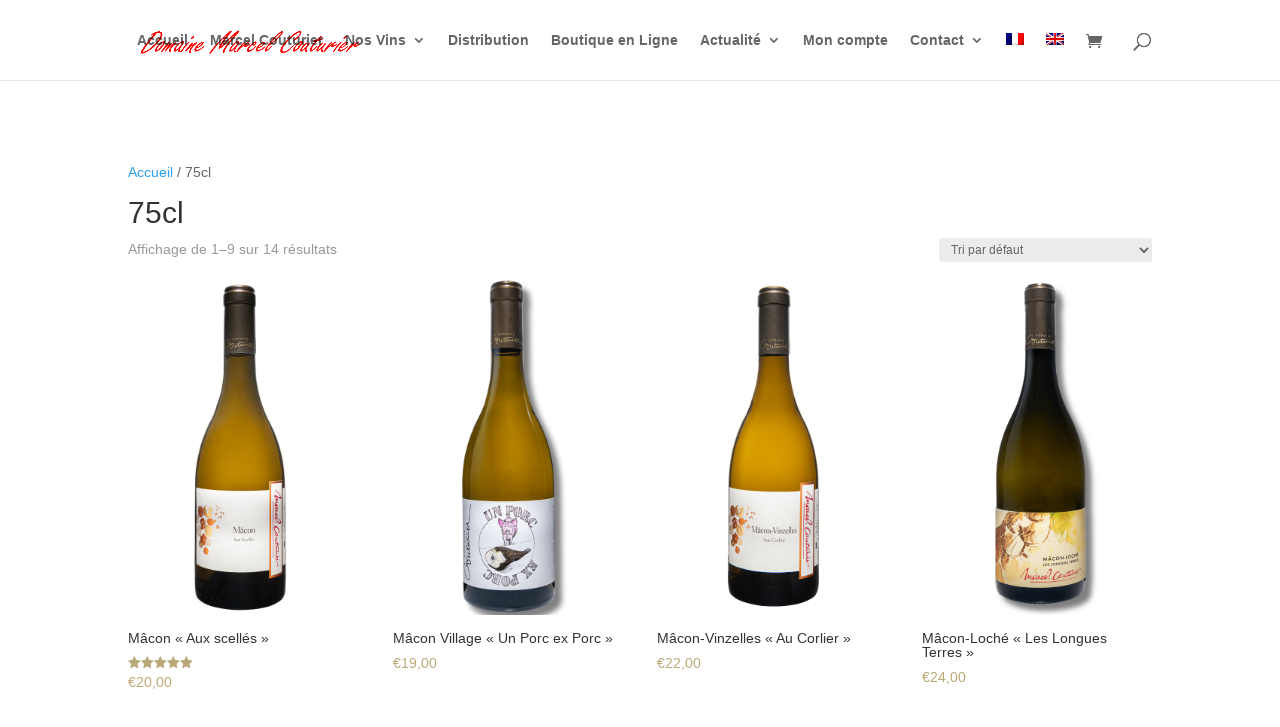

--- FILE ---
content_type: text/css
request_url: https://domainemarcelcouturier.com/wp-content/et-cache/240485/et-core-unified-cpt-deferred-240485.min.css?ver=1759754337
body_size: 1204
content:
.et-db #et-boc .et-l .et_pb_section_0_tb_footer.et_pb_section{padding-top:0px;padding-right:0px;padding-bottom:0px;padding-left:0px;margin-top:0px;margin-right:0px;margin-bottom:0px;margin-left:0px}.et-db #et-boc .et-l .et_pb_row_0_tb_footer.et_pb_row{padding-top:0px!important;padding-right:0px!important;padding-bottom:0px!important;padding-left:0px!important;margin-top:0px!important;margin-right:0px!important;margin-bottom:0px!important;margin-left:0px!important;padding-top:0px;padding-right:0px;padding-bottom:0px;padding-left:0px}.et-db #et-boc .et-l .et_pb_row_0_tb_footer,body.et-db #page-container .et-db #et-boc .et-l #et-boc .et-l .et_pb_row_0_tb_footer.et_pb_row,body.et_pb_pagebuilder_layout.single.et-db #page-container #et-boc .et-l #et-boc .et-l .et_pb_row_0_tb_footer.et_pb_row,body.et_pb_pagebuilder_layout.single.et_full_width_page.et-db #page-container #et-boc .et-l #et-boc .et-l .et_pb_row_0_tb_footer.et_pb_row{width:100%;max-width:2560px}.et-db #et-boc .et-l .et_pb_section_1_tb_footer.et_pb_section{padding-top:0px;padding-bottom:0px}.et-db #et-boc .et-l .et_pb_section_1_tb_footer,.et-db #et-boc .et-l .et_pb_section_2_tb_footer{z-index:10;box-shadow:0px 2px 18px 0px rgba(0,0,0,0.3);myfooter}.et-db #et-boc .et-l .et_pb_section_2_tb_footer.et_pb_section{padding-top:0px;padding-bottom:0px;background-color:#706662!important}.et-db #et-boc .et-l .et_pb_row_1_tb_footer{border-bottom-width:1px;border-bottom-color:#757575}.et-db #et-boc .et-l .et_pb_row_1_tb_footer.et_pb_row{padding-top:80px!important;padding-bottom:80px!important;padding-top:80px;padding-bottom:80px}.et-db #et-boc .et-l .et_pb_row_1_tb_footer,body.et-db #page-container .et-db #et-boc .et-l #et-boc .et-l .et_pb_row_1_tb_footer.et_pb_row,body.et_pb_pagebuilder_layout.single.et-db #page-container #et-boc .et-l #et-boc .et-l .et_pb_row_1_tb_footer.et_pb_row,body.et_pb_pagebuilder_layout.single.et_full_width_page.et-db #page-container #et-boc .et-l #et-boc .et-l .et_pb_row_1_tb_footer.et_pb_row{width:90%}.et-db #et-boc .et-l .et_pb_text_1_tb_footer.et_pb_text{color:#C90E0C!important}.et-db #et-boc .et-l .et_pb_text_1_tb_footer{line-height:0.9em;font-family:'autography',Georgia,"Times New Roman",serif;font-weight:600;font-size:32px;line-height:0.9em}.et-db #et-boc .et-l .et_pb_text_1_tb_footer h1{font-family:'autography',Georgia,"Times New Roman",serif;font-size:46px;color:#BAA976!important}.et-db #et-boc .et-l .et_pb_text_2_tb_footer.et_pb_text,.et-db #et-boc .et-l .et_pb_text_3_tb_footer h1{color:#FFFFFF!important}.et-db #et-boc .et-l .et_pb_text_2_tb_footer{font-family:'Muli',sans-serif;font-variant:small-caps;font-size:18px;margin-top:69px!important}.et-db #et-boc .et-l ul.et_pb_social_media_follow_0_tb_footer{margin-top:7px!important}.et-db #et-boc .et-l .et_pb_social_media_follow_0_tb_footer li a.icon:before{transition:color 300ms ease 0ms;font-size:23px;line-height:46px;height:46px;width:46px}.et-db #et-boc .et-l .et_pb_social_media_follow_0_tb_footer li.et_pb_social_icon a.icon:before{color:#ffffff}.et-db #et-boc .et-l .et_pb_social_media_follow_0_tb_footer li.et_pb_social_icon a.icon:hover:before{color:#efefef}.et-db #et-boc .et-l .et_pb_social_media_follow_0_tb_footer li a.icon{height:46px;width:46px}.et-db #et-boc .et-l .et_pb_text_3_tb_footer.et_pb_text,.et-db #et-boc .et-l .et_pb_text_4_tb_footer.et_pb_text{color:#BAA976!important}.et-db #et-boc .et-l .et_pb_text_3_tb_footer{line-height:0.9em;font-family:'autography',Georgia,"Times New Roman",serif;font-size:40px;line-height:0.9em}.et-db #et-boc .et-l .et_pb_blurb_0_tb_footer.et_pb_blurb .et_pb_module_header,.et-db #et-boc .et-l .et_pb_blurb_0_tb_footer.et_pb_blurb .et_pb_module_header a,.et-db #et-boc .et-l .et_pb_blurb_1_tb_footer.et_pb_blurb .et_pb_module_header,.et-db #et-boc .et-l .et_pb_blurb_1_tb_footer.et_pb_blurb .et_pb_module_header a,.et-db #et-boc .et-l .et_pb_blurb_2_tb_footer.et_pb_blurb .et_pb_module_header,.et-db #et-boc .et-l .et_pb_blurb_2_tb_footer.et_pb_blurb .et_pb_module_header a,.et-db #et-boc .et-l .et_pb_blurb_3_tb_footer.et_pb_blurb .et_pb_module_header,.et-db #et-boc .et-l .et_pb_blurb_3_tb_footer.et_pb_blurb .et_pb_module_header a,.et-db #et-boc .et-l .et_pb_blurb_4_tb_footer.et_pb_blurb .et_pb_module_header,.et-db #et-boc .et-l .et_pb_blurb_4_tb_footer.et_pb_blurb .et_pb_module_header a{font-family:'Muli',sans-serif;font-variant:small-caps;font-size:17px;color:#FFFFFF!important;line-height:1.1em;text-align:left}.et-db #et-boc .et-l .et_pb_blurb_0_tb_footer.et_pb_blurb,.et-db #et-boc .et-l .et_pb_blurb_1_tb_footer.et_pb_blurb,.et-db #et-boc .et-l .et_pb_blurb_2_tb_footer.et_pb_blurb,.et-db #et-boc .et-l .et_pb_blurb_3_tb_footer.et_pb_blurb,.et-db #et-boc .et-l .et_pb_blurb_4_tb_footer.et_pb_blurb{margin-top:30px!important;margin-left:-6px!important}.et-db #et-boc .et-l .et_pb_blurb_0_tb_footer .et_pb_blurb_content,.et-db #et-boc .et-l .et_pb_blurb_1_tb_footer .et_pb_blurb_content,.et-db #et-boc .et-l .et_pb_blurb_2_tb_footer .et_pb_blurb_content,.et-db #et-boc .et-l .et_pb_blurb_3_tb_footer .et_pb_blurb_content,.et-db #et-boc .et-l .et_pb_blurb_4_tb_footer .et_pb_blurb_content{max-width:100%}.et-db #et-boc .et-l .et_pb_blurb_0_tb_footer .et-pb-icon,.et-db #et-boc .et-l .et_pb_blurb_4_tb_footer .et-pb-icon{color:#FFFFFF;font-family:ETmodules!important;font-weight:400!important}.et-db #et-boc .et-l .et_pb_blurb_1_tb_footer .et-pb-icon,.et-db #et-boc .et-l .et_pb_blurb_2_tb_footer .et-pb-icon,.et-db #et-boc .et-l .et_pb_blurb_3_tb_footer .et-pb-icon{font-size:26px;color:#FFFFFF;font-family:ETmodules!important;font-weight:400!important}.et-db #et-boc .et-l .et_pb_text_4_tb_footer{line-height:0.9em;font-family:'autography',Georgia,"Times New Roman",serif;font-size:39px;line-height:0.9em}.et-db #et-boc .et-l .et_pb_code_0_tb_footer{filter:brightness(87%);backface-visibility:hidden}html:not(.et_fb_edit_enabled) .et-db #et-fb-app #et-boc .et-l .et_pb_code_0_tb_footer:hover{filter:brightness(87%)}.et-db #et-boc .et-l .et_pb_text_5_tb_footer.et_pb_text{color:#ffffff!important;color:#ffffff!important}.et-db #et-boc .et-l .et_pb_section_3_tb_footer.et_pb_section{padding-bottom:0px;background-color:#1a1a21!important}.et-db #et-boc .et-l .et_pb_section_3_tb_footer{box-shadow:inset 0px 0px 18px 0px rgba(0,0,0,0.3)}.et-db #et-boc .et-l .et_pb_row_3_tb_footer.et_pb_row{padding-bottom:14px!important;margin-top:-54px!important;margin-right:auto!important;margin-left:auto!important;padding-bottom:14px}.et-db #et-boc .et-l .et_pb_text_6_tb_footer.et_pb_text,.et-db #et-boc .et-l .et_pb_text_6_tb_footer.et_pb_text a,.et-db #et-boc .et-l .et_pb_text_6_tb_footer h1{color:#dfa58b!important}.et-db #et-boc .et-l .et_pb_text_6_tb_footer{margin-bottom:13px!important}.et-db #et-boc .et-l .et_pb_social_media_follow_network_0_tb_footer a.icon,.et-db #et-boc .et-l .et_pb_social_media_follow_network_1_tb_footer a.icon,.et-db #et-boc .et-l .et_pb_social_media_follow_network_2_tb_footer a.icon{background-color:#BAA976!important}.et-db #et-boc .et-l .et_pb_column_2_tb_footer{padding-left:50px}.et-db #et-boc .et-l .et_pb_column_3_tb_footer{padding-left:30px}@media only screen and (min-width:981px){.et-db #et-boc .et-l .et_pb_row_1_tb_footer,body.et-db #page-container .et-db #et-boc .et-l #et-boc .et-l .et_pb_row_1_tb_footer.et_pb_row,body.et_pb_pagebuilder_layout.single.et-db #page-container #et-boc .et-l #et-boc .et-l .et_pb_row_1_tb_footer.et_pb_row,body.et_pb_pagebuilder_layout.single.et_full_width_page.et-db #page-container #et-boc .et-l #et-boc .et-l .et_pb_row_1_tb_footer.et_pb_row{max-width:1170px}}@media only screen and (max-width:980px){.et-db #et-boc .et-l .et_pb_row_1_tb_footer{border-bottom-width:1px;border-bottom-color:#757575}.et-db #et-boc .et-l .et_pb_row_1_tb_footer,body.et-db #page-container .et-db #et-boc .et-l #et-boc .et-l .et_pb_row_1_tb_footer.et_pb_row,body.et_pb_pagebuilder_layout.single.et-db #page-container #et-boc .et-l #et-boc .et-l .et_pb_row_1_tb_footer.et_pb_row,body.et_pb_pagebuilder_layout.single.et_full_width_page.et-db #page-container #et-boc .et-l #et-boc .et-l .et_pb_row_1_tb_footer.et_pb_row{max-width:90%}.et-db #et-boc .et-l .et_pb_text_2_tb_footer,.et-db #et-boc .et-l ul.et_pb_social_media_follow_0_tb_footer{margin-top:-10px!important}.et-db #et-boc .et-l .et_pb_blurb_0_tb_footer.et_pb_blurb,.et-db #et-boc .et-l .et_pb_blurb_1_tb_footer.et_pb_blurb,.et-db #et-boc .et-l .et_pb_blurb_2_tb_footer.et_pb_blurb,.et-db #et-boc .et-l .et_pb_blurb_3_tb_footer.et_pb_blurb,.et-db #et-boc .et-l .et_pb_blurb_4_tb_footer.et_pb_blurb{margin-left:0px!important}.et-db #et-boc .et-l .et_pb_column_2_tb_footer,.et-db #et-boc .et-l .et_pb_column_3_tb_footer{padding-left:0px}}@media only screen and (max-width:767px){.et-db #et-boc .et-l .et_pb_row_1_tb_footer{border-bottom-width:1px;border-bottom-color:#757575}.et-db #et-boc .et-l .et_pb_text_1_tb_footer{line-height:1.3em}.et-db #et-boc .et-l .et_pb_text_2_tb_footer{line-height:1.8em;margin-top:-10px!important}.et-db #et-boc .et-l ul.et_pb_social_media_follow_0_tb_footer{margin-top:-7px!important}.et-db #et-boc .et-l .et_pb_text_3_tb_footer,.et-db #et-boc .et-l .et_pb_text_4_tb_footer{line-height:1.3em;margin-top:40px!important}.et-db #et-boc .et-l .et_pb_blurb_0_tb_footer.et_pb_blurb,.et-db #et-boc .et-l .et_pb_blurb_1_tb_footer.et_pb_blurb,.et-db #et-boc .et-l .et_pb_blurb_2_tb_footer.et_pb_blurb,.et-db #et-boc .et-l .et_pb_blurb_3_tb_footer.et_pb_blurb,.et-db #et-boc .et-l .et_pb_blurb_4_tb_footer.et_pb_blurb{margin-top:30px!important;margin-left:0px!important}.et-db #et-boc .et-l .et_pb_column_2_tb_footer,.et-db #et-boc .et-l .et_pb_column_3_tb_footer{padding-left:0px}}